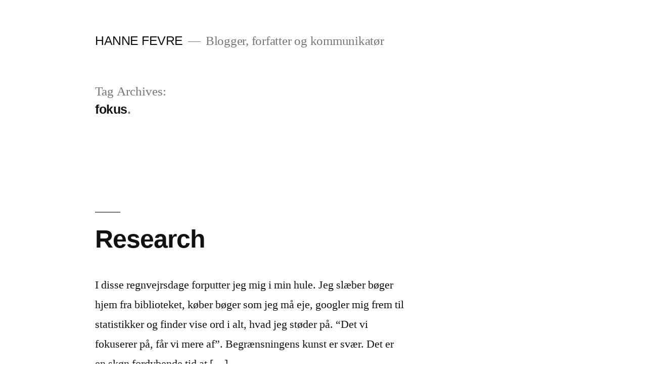

--- FILE ---
content_type: text/html; charset=UTF-8
request_url: https://hannesblog.fevre.dk/tag/fokus/
body_size: 8664
content:
<!doctype html>
<html lang="da-DK">
<head>
	<meta charset="UTF-8" />
	<meta name="viewport" content="width=device-width, initial-scale=1" />
	<link rel="profile" href="https://gmpg.org/xfn/11" />
	<title>fokus &#8211; HANNE FEVRE</title>
<meta name='robots' content='max-image-preview:large' />
<link rel="alternate" type="application/rss+xml" title="HANNE FEVRE &raquo; Feed" href="https://hannesblog.fevre.dk/feed/" />
<link rel="alternate" type="application/rss+xml" title="HANNE FEVRE &raquo;-kommentar-feed" href="https://hannesblog.fevre.dk/comments/feed/" />
<link rel="alternate" type="application/rss+xml" title="HANNE FEVRE &raquo; fokus-tag-feed" href="https://hannesblog.fevre.dk/tag/fokus/feed/" />
<script type="text/javascript">
/* <![CDATA[ */
window._wpemojiSettings = {"baseUrl":"https:\/\/s.w.org\/images\/core\/emoji\/15.0.3\/72x72\/","ext":".png","svgUrl":"https:\/\/s.w.org\/images\/core\/emoji\/15.0.3\/svg\/","svgExt":".svg","source":{"concatemoji":"https:\/\/hannesblog.fevre.dk\/wp-includes\/js\/wp-emoji-release.min.js?ver=6.5.7"}};
/*! This file is auto-generated */
!function(i,n){var o,s,e;function c(e){try{var t={supportTests:e,timestamp:(new Date).valueOf()};sessionStorage.setItem(o,JSON.stringify(t))}catch(e){}}function p(e,t,n){e.clearRect(0,0,e.canvas.width,e.canvas.height),e.fillText(t,0,0);var t=new Uint32Array(e.getImageData(0,0,e.canvas.width,e.canvas.height).data),r=(e.clearRect(0,0,e.canvas.width,e.canvas.height),e.fillText(n,0,0),new Uint32Array(e.getImageData(0,0,e.canvas.width,e.canvas.height).data));return t.every(function(e,t){return e===r[t]})}function u(e,t,n){switch(t){case"flag":return n(e,"\ud83c\udff3\ufe0f\u200d\u26a7\ufe0f","\ud83c\udff3\ufe0f\u200b\u26a7\ufe0f")?!1:!n(e,"\ud83c\uddfa\ud83c\uddf3","\ud83c\uddfa\u200b\ud83c\uddf3")&&!n(e,"\ud83c\udff4\udb40\udc67\udb40\udc62\udb40\udc65\udb40\udc6e\udb40\udc67\udb40\udc7f","\ud83c\udff4\u200b\udb40\udc67\u200b\udb40\udc62\u200b\udb40\udc65\u200b\udb40\udc6e\u200b\udb40\udc67\u200b\udb40\udc7f");case"emoji":return!n(e,"\ud83d\udc26\u200d\u2b1b","\ud83d\udc26\u200b\u2b1b")}return!1}function f(e,t,n){var r="undefined"!=typeof WorkerGlobalScope&&self instanceof WorkerGlobalScope?new OffscreenCanvas(300,150):i.createElement("canvas"),a=r.getContext("2d",{willReadFrequently:!0}),o=(a.textBaseline="top",a.font="600 32px Arial",{});return e.forEach(function(e){o[e]=t(a,e,n)}),o}function t(e){var t=i.createElement("script");t.src=e,t.defer=!0,i.head.appendChild(t)}"undefined"!=typeof Promise&&(o="wpEmojiSettingsSupports",s=["flag","emoji"],n.supports={everything:!0,everythingExceptFlag:!0},e=new Promise(function(e){i.addEventListener("DOMContentLoaded",e,{once:!0})}),new Promise(function(t){var n=function(){try{var e=JSON.parse(sessionStorage.getItem(o));if("object"==typeof e&&"number"==typeof e.timestamp&&(new Date).valueOf()<e.timestamp+604800&&"object"==typeof e.supportTests)return e.supportTests}catch(e){}return null}();if(!n){if("undefined"!=typeof Worker&&"undefined"!=typeof OffscreenCanvas&&"undefined"!=typeof URL&&URL.createObjectURL&&"undefined"!=typeof Blob)try{var e="postMessage("+f.toString()+"("+[JSON.stringify(s),u.toString(),p.toString()].join(",")+"));",r=new Blob([e],{type:"text/javascript"}),a=new Worker(URL.createObjectURL(r),{name:"wpTestEmojiSupports"});return void(a.onmessage=function(e){c(n=e.data),a.terminate(),t(n)})}catch(e){}c(n=f(s,u,p))}t(n)}).then(function(e){for(var t in e)n.supports[t]=e[t],n.supports.everything=n.supports.everything&&n.supports[t],"flag"!==t&&(n.supports.everythingExceptFlag=n.supports.everythingExceptFlag&&n.supports[t]);n.supports.everythingExceptFlag=n.supports.everythingExceptFlag&&!n.supports.flag,n.DOMReady=!1,n.readyCallback=function(){n.DOMReady=!0}}).then(function(){return e}).then(function(){var e;n.supports.everything||(n.readyCallback(),(e=n.source||{}).concatemoji?t(e.concatemoji):e.wpemoji&&e.twemoji&&(t(e.twemoji),t(e.wpemoji)))}))}((window,document),window._wpemojiSettings);
/* ]]> */
</script>
<style id='wp-emoji-styles-inline-css' type='text/css'>

	img.wp-smiley, img.emoji {
		display: inline !important;
		border: none !important;
		box-shadow: none !important;
		height: 1em !important;
		width: 1em !important;
		margin: 0 0.07em !important;
		vertical-align: -0.1em !important;
		background: none !important;
		padding: 0 !important;
	}
</style>
<link rel='stylesheet' id='wp-block-library-css' href='https://hannesblog.fevre.dk/wp-includes/css/dist/block-library/style.min.css?ver=6.5.7' type='text/css' media='all' />
<style id='wp-block-library-theme-inline-css' type='text/css'>
.wp-block-audio figcaption{color:#555;font-size:13px;text-align:center}.is-dark-theme .wp-block-audio figcaption{color:#ffffffa6}.wp-block-audio{margin:0 0 1em}.wp-block-code{border:1px solid #ccc;border-radius:4px;font-family:Menlo,Consolas,monaco,monospace;padding:.8em 1em}.wp-block-embed figcaption{color:#555;font-size:13px;text-align:center}.is-dark-theme .wp-block-embed figcaption{color:#ffffffa6}.wp-block-embed{margin:0 0 1em}.blocks-gallery-caption{color:#555;font-size:13px;text-align:center}.is-dark-theme .blocks-gallery-caption{color:#ffffffa6}.wp-block-image figcaption{color:#555;font-size:13px;text-align:center}.is-dark-theme .wp-block-image figcaption{color:#ffffffa6}.wp-block-image{margin:0 0 1em}.wp-block-pullquote{border-bottom:4px solid;border-top:4px solid;color:currentColor;margin-bottom:1.75em}.wp-block-pullquote cite,.wp-block-pullquote footer,.wp-block-pullquote__citation{color:currentColor;font-size:.8125em;font-style:normal;text-transform:uppercase}.wp-block-quote{border-left:.25em solid;margin:0 0 1.75em;padding-left:1em}.wp-block-quote cite,.wp-block-quote footer{color:currentColor;font-size:.8125em;font-style:normal;position:relative}.wp-block-quote.has-text-align-right{border-left:none;border-right:.25em solid;padding-left:0;padding-right:1em}.wp-block-quote.has-text-align-center{border:none;padding-left:0}.wp-block-quote.is-large,.wp-block-quote.is-style-large,.wp-block-quote.is-style-plain{border:none}.wp-block-search .wp-block-search__label{font-weight:700}.wp-block-search__button{border:1px solid #ccc;padding:.375em .625em}:where(.wp-block-group.has-background){padding:1.25em 2.375em}.wp-block-separator.has-css-opacity{opacity:.4}.wp-block-separator{border:none;border-bottom:2px solid;margin-left:auto;margin-right:auto}.wp-block-separator.has-alpha-channel-opacity{opacity:1}.wp-block-separator:not(.is-style-wide):not(.is-style-dots){width:100px}.wp-block-separator.has-background:not(.is-style-dots){border-bottom:none;height:1px}.wp-block-separator.has-background:not(.is-style-wide):not(.is-style-dots){height:2px}.wp-block-table{margin:0 0 1em}.wp-block-table td,.wp-block-table th{word-break:normal}.wp-block-table figcaption{color:#555;font-size:13px;text-align:center}.is-dark-theme .wp-block-table figcaption{color:#ffffffa6}.wp-block-video figcaption{color:#555;font-size:13px;text-align:center}.is-dark-theme .wp-block-video figcaption{color:#ffffffa6}.wp-block-video{margin:0 0 1em}.wp-block-template-part.has-background{margin-bottom:0;margin-top:0;padding:1.25em 2.375em}
</style>
<style id='classic-theme-styles-inline-css' type='text/css'>
/*! This file is auto-generated */
.wp-block-button__link{color:#fff;background-color:#32373c;border-radius:9999px;box-shadow:none;text-decoration:none;padding:calc(.667em + 2px) calc(1.333em + 2px);font-size:1.125em}.wp-block-file__button{background:#32373c;color:#fff;text-decoration:none}
</style>
<style id='global-styles-inline-css' type='text/css'>
body{--wp--preset--color--black: #000000;--wp--preset--color--cyan-bluish-gray: #abb8c3;--wp--preset--color--white: #FFF;--wp--preset--color--pale-pink: #f78da7;--wp--preset--color--vivid-red: #cf2e2e;--wp--preset--color--luminous-vivid-orange: #ff6900;--wp--preset--color--luminous-vivid-amber: #fcb900;--wp--preset--color--light-green-cyan: #7bdcb5;--wp--preset--color--vivid-green-cyan: #00d084;--wp--preset--color--pale-cyan-blue: #8ed1fc;--wp--preset--color--vivid-cyan-blue: #0693e3;--wp--preset--color--vivid-purple: #9b51e0;--wp--preset--color--primary: #0073a8;--wp--preset--color--secondary: #005075;--wp--preset--color--dark-gray: #111;--wp--preset--color--light-gray: #767676;--wp--preset--gradient--vivid-cyan-blue-to-vivid-purple: linear-gradient(135deg,rgba(6,147,227,1) 0%,rgb(155,81,224) 100%);--wp--preset--gradient--light-green-cyan-to-vivid-green-cyan: linear-gradient(135deg,rgb(122,220,180) 0%,rgb(0,208,130) 100%);--wp--preset--gradient--luminous-vivid-amber-to-luminous-vivid-orange: linear-gradient(135deg,rgba(252,185,0,1) 0%,rgba(255,105,0,1) 100%);--wp--preset--gradient--luminous-vivid-orange-to-vivid-red: linear-gradient(135deg,rgba(255,105,0,1) 0%,rgb(207,46,46) 100%);--wp--preset--gradient--very-light-gray-to-cyan-bluish-gray: linear-gradient(135deg,rgb(238,238,238) 0%,rgb(169,184,195) 100%);--wp--preset--gradient--cool-to-warm-spectrum: linear-gradient(135deg,rgb(74,234,220) 0%,rgb(151,120,209) 20%,rgb(207,42,186) 40%,rgb(238,44,130) 60%,rgb(251,105,98) 80%,rgb(254,248,76) 100%);--wp--preset--gradient--blush-light-purple: linear-gradient(135deg,rgb(255,206,236) 0%,rgb(152,150,240) 100%);--wp--preset--gradient--blush-bordeaux: linear-gradient(135deg,rgb(254,205,165) 0%,rgb(254,45,45) 50%,rgb(107,0,62) 100%);--wp--preset--gradient--luminous-dusk: linear-gradient(135deg,rgb(255,203,112) 0%,rgb(199,81,192) 50%,rgb(65,88,208) 100%);--wp--preset--gradient--pale-ocean: linear-gradient(135deg,rgb(255,245,203) 0%,rgb(182,227,212) 50%,rgb(51,167,181) 100%);--wp--preset--gradient--electric-grass: linear-gradient(135deg,rgb(202,248,128) 0%,rgb(113,206,126) 100%);--wp--preset--gradient--midnight: linear-gradient(135deg,rgb(2,3,129) 0%,rgb(40,116,252) 100%);--wp--preset--font-size--small: 19.5px;--wp--preset--font-size--medium: 20px;--wp--preset--font-size--large: 36.5px;--wp--preset--font-size--x-large: 42px;--wp--preset--font-size--normal: 22px;--wp--preset--font-size--huge: 49.5px;--wp--preset--spacing--20: 0.44rem;--wp--preset--spacing--30: 0.67rem;--wp--preset--spacing--40: 1rem;--wp--preset--spacing--50: 1.5rem;--wp--preset--spacing--60: 2.25rem;--wp--preset--spacing--70: 3.38rem;--wp--preset--spacing--80: 5.06rem;--wp--preset--shadow--natural: 6px 6px 9px rgba(0, 0, 0, 0.2);--wp--preset--shadow--deep: 12px 12px 50px rgba(0, 0, 0, 0.4);--wp--preset--shadow--sharp: 6px 6px 0px rgba(0, 0, 0, 0.2);--wp--preset--shadow--outlined: 6px 6px 0px -3px rgba(255, 255, 255, 1), 6px 6px rgba(0, 0, 0, 1);--wp--preset--shadow--crisp: 6px 6px 0px rgba(0, 0, 0, 1);}:where(.is-layout-flex){gap: 0.5em;}:where(.is-layout-grid){gap: 0.5em;}body .is-layout-flex{display: flex;}body .is-layout-flex{flex-wrap: wrap;align-items: center;}body .is-layout-flex > *{margin: 0;}body .is-layout-grid{display: grid;}body .is-layout-grid > *{margin: 0;}:where(.wp-block-columns.is-layout-flex){gap: 2em;}:where(.wp-block-columns.is-layout-grid){gap: 2em;}:where(.wp-block-post-template.is-layout-flex){gap: 1.25em;}:where(.wp-block-post-template.is-layout-grid){gap: 1.25em;}.has-black-color{color: var(--wp--preset--color--black) !important;}.has-cyan-bluish-gray-color{color: var(--wp--preset--color--cyan-bluish-gray) !important;}.has-white-color{color: var(--wp--preset--color--white) !important;}.has-pale-pink-color{color: var(--wp--preset--color--pale-pink) !important;}.has-vivid-red-color{color: var(--wp--preset--color--vivid-red) !important;}.has-luminous-vivid-orange-color{color: var(--wp--preset--color--luminous-vivid-orange) !important;}.has-luminous-vivid-amber-color{color: var(--wp--preset--color--luminous-vivid-amber) !important;}.has-light-green-cyan-color{color: var(--wp--preset--color--light-green-cyan) !important;}.has-vivid-green-cyan-color{color: var(--wp--preset--color--vivid-green-cyan) !important;}.has-pale-cyan-blue-color{color: var(--wp--preset--color--pale-cyan-blue) !important;}.has-vivid-cyan-blue-color{color: var(--wp--preset--color--vivid-cyan-blue) !important;}.has-vivid-purple-color{color: var(--wp--preset--color--vivid-purple) !important;}.has-black-background-color{background-color: var(--wp--preset--color--black) !important;}.has-cyan-bluish-gray-background-color{background-color: var(--wp--preset--color--cyan-bluish-gray) !important;}.has-white-background-color{background-color: var(--wp--preset--color--white) !important;}.has-pale-pink-background-color{background-color: var(--wp--preset--color--pale-pink) !important;}.has-vivid-red-background-color{background-color: var(--wp--preset--color--vivid-red) !important;}.has-luminous-vivid-orange-background-color{background-color: var(--wp--preset--color--luminous-vivid-orange) !important;}.has-luminous-vivid-amber-background-color{background-color: var(--wp--preset--color--luminous-vivid-amber) !important;}.has-light-green-cyan-background-color{background-color: var(--wp--preset--color--light-green-cyan) !important;}.has-vivid-green-cyan-background-color{background-color: var(--wp--preset--color--vivid-green-cyan) !important;}.has-pale-cyan-blue-background-color{background-color: var(--wp--preset--color--pale-cyan-blue) !important;}.has-vivid-cyan-blue-background-color{background-color: var(--wp--preset--color--vivid-cyan-blue) !important;}.has-vivid-purple-background-color{background-color: var(--wp--preset--color--vivid-purple) !important;}.has-black-border-color{border-color: var(--wp--preset--color--black) !important;}.has-cyan-bluish-gray-border-color{border-color: var(--wp--preset--color--cyan-bluish-gray) !important;}.has-white-border-color{border-color: var(--wp--preset--color--white) !important;}.has-pale-pink-border-color{border-color: var(--wp--preset--color--pale-pink) !important;}.has-vivid-red-border-color{border-color: var(--wp--preset--color--vivid-red) !important;}.has-luminous-vivid-orange-border-color{border-color: var(--wp--preset--color--luminous-vivid-orange) !important;}.has-luminous-vivid-amber-border-color{border-color: var(--wp--preset--color--luminous-vivid-amber) !important;}.has-light-green-cyan-border-color{border-color: var(--wp--preset--color--light-green-cyan) !important;}.has-vivid-green-cyan-border-color{border-color: var(--wp--preset--color--vivid-green-cyan) !important;}.has-pale-cyan-blue-border-color{border-color: var(--wp--preset--color--pale-cyan-blue) !important;}.has-vivid-cyan-blue-border-color{border-color: var(--wp--preset--color--vivid-cyan-blue) !important;}.has-vivid-purple-border-color{border-color: var(--wp--preset--color--vivid-purple) !important;}.has-vivid-cyan-blue-to-vivid-purple-gradient-background{background: var(--wp--preset--gradient--vivid-cyan-blue-to-vivid-purple) !important;}.has-light-green-cyan-to-vivid-green-cyan-gradient-background{background: var(--wp--preset--gradient--light-green-cyan-to-vivid-green-cyan) !important;}.has-luminous-vivid-amber-to-luminous-vivid-orange-gradient-background{background: var(--wp--preset--gradient--luminous-vivid-amber-to-luminous-vivid-orange) !important;}.has-luminous-vivid-orange-to-vivid-red-gradient-background{background: var(--wp--preset--gradient--luminous-vivid-orange-to-vivid-red) !important;}.has-very-light-gray-to-cyan-bluish-gray-gradient-background{background: var(--wp--preset--gradient--very-light-gray-to-cyan-bluish-gray) !important;}.has-cool-to-warm-spectrum-gradient-background{background: var(--wp--preset--gradient--cool-to-warm-spectrum) !important;}.has-blush-light-purple-gradient-background{background: var(--wp--preset--gradient--blush-light-purple) !important;}.has-blush-bordeaux-gradient-background{background: var(--wp--preset--gradient--blush-bordeaux) !important;}.has-luminous-dusk-gradient-background{background: var(--wp--preset--gradient--luminous-dusk) !important;}.has-pale-ocean-gradient-background{background: var(--wp--preset--gradient--pale-ocean) !important;}.has-electric-grass-gradient-background{background: var(--wp--preset--gradient--electric-grass) !important;}.has-midnight-gradient-background{background: var(--wp--preset--gradient--midnight) !important;}.has-small-font-size{font-size: var(--wp--preset--font-size--small) !important;}.has-medium-font-size{font-size: var(--wp--preset--font-size--medium) !important;}.has-large-font-size{font-size: var(--wp--preset--font-size--large) !important;}.has-x-large-font-size{font-size: var(--wp--preset--font-size--x-large) !important;}
.wp-block-navigation a:where(:not(.wp-element-button)){color: inherit;}
:where(.wp-block-post-template.is-layout-flex){gap: 1.25em;}:where(.wp-block-post-template.is-layout-grid){gap: 1.25em;}
:where(.wp-block-columns.is-layout-flex){gap: 2em;}:where(.wp-block-columns.is-layout-grid){gap: 2em;}
.wp-block-pullquote{font-size: 1.5em;line-height: 1.6;}
</style>
<link rel='stylesheet' id='twentynineteen-style-css' href='https://usercontent.one/wp/hannesblog.fevre.dk/wp-content/themes/twentynineteen/style.css?ver=1.4' type='text/css' media='all' />
<link rel='stylesheet' id='twentynineteen-print-style-css' href='https://usercontent.one/wp/hannesblog.fevre.dk/wp-content/themes/twentynineteen/print.css?ver=1.4' type='text/css' media='print' />
<link rel="https://api.w.org/" href="https://hannesblog.fevre.dk/wp-json/" /><link rel="alternate" type="application/json" href="https://hannesblog.fevre.dk/wp-json/wp/v2/tags/32" /><link rel="EditURI" type="application/rsd+xml" title="RSD" href="https://hannesblog.fevre.dk/xmlrpc.php?rsd" />
<meta name="generator" content="WordPress 6.5.7" />
<style>[class*=" icon-oc-"],[class^=icon-oc-]{speak:none;font-style:normal;font-weight:400;font-variant:normal;text-transform:none;line-height:1;-webkit-font-smoothing:antialiased;-moz-osx-font-smoothing:grayscale}.icon-oc-one-com-white-32px-fill:before{content:"901"}.icon-oc-one-com:before{content:"900"}#one-com-icon,.toplevel_page_onecom-wp .wp-menu-image{speak:none;display:flex;align-items:center;justify-content:center;text-transform:none;line-height:1;-webkit-font-smoothing:antialiased;-moz-osx-font-smoothing:grayscale}.onecom-wp-admin-bar-item>a,.toplevel_page_onecom-wp>.wp-menu-name{font-size:16px;font-weight:400;line-height:1}.toplevel_page_onecom-wp>.wp-menu-name img{width:69px;height:9px;}.wp-submenu-wrap.wp-submenu>.wp-submenu-head>img{width:88px;height:auto}.onecom-wp-admin-bar-item>a img{height:7px!important}.onecom-wp-admin-bar-item>a img,.toplevel_page_onecom-wp>.wp-menu-name img{opacity:.8}.onecom-wp-admin-bar-item.hover>a img,.toplevel_page_onecom-wp.wp-has-current-submenu>.wp-menu-name img,li.opensub>a.toplevel_page_onecom-wp>.wp-menu-name img{opacity:1}#one-com-icon:before,.onecom-wp-admin-bar-item>a:before,.toplevel_page_onecom-wp>.wp-menu-image:before{content:'';position:static!important;background-color:rgba(240,245,250,.4);border-radius:102px;width:18px;height:18px;padding:0!important}.onecom-wp-admin-bar-item>a:before{width:14px;height:14px}.onecom-wp-admin-bar-item.hover>a:before,.toplevel_page_onecom-wp.opensub>a>.wp-menu-image:before,.toplevel_page_onecom-wp.wp-has-current-submenu>.wp-menu-image:before{background-color:#76b82a}.onecom-wp-admin-bar-item>a{display:inline-flex!important;align-items:center;justify-content:center}#one-com-logo-wrapper{font-size:4em}#one-com-icon{vertical-align:middle}.imagify-welcome{display:none !important;}</style><link rel="icon" href="https://usercontent.one/wp/hannesblog.fevre.dk/wp-content/uploads/2018/11/cropped-Hjem-e1541506492132-1-32x32.jpg" sizes="32x32" />
<link rel="icon" href="https://usercontent.one/wp/hannesblog.fevre.dk/wp-content/uploads/2018/11/cropped-Hjem-e1541506492132-1-192x192.jpg" sizes="192x192" />
<link rel="apple-touch-icon" href="https://usercontent.one/wp/hannesblog.fevre.dk/wp-content/uploads/2018/11/cropped-Hjem-e1541506492132-1-180x180.jpg" />
<meta name="msapplication-TileImage" content="https://usercontent.one/wp/hannesblog.fevre.dk/wp-content/uploads/2018/11/cropped-Hjem-e1541506492132-1-270x270.jpg" />
</head>

<body class="archive tag tag-fokus tag-32 wp-embed-responsive hfeed image-filters-enabled">
<div id="page" class="site">
	<a class="skip-link screen-reader-text" href="#content">Videre til indhold</a>

		<header id="masthead" class="site-header">

			<div class="site-branding-container">
				<div class="site-branding">

								<p class="site-title"><a href="https://hannesblog.fevre.dk/" rel="home">HANNE FEVRE</a></p>
			
				<p class="site-description">
				Blogger, forfatter og kommunikatør			</p>
			</div><!-- .site-branding -->
			</div><!-- .site-branding-container -->

					</header><!-- #masthead -->

	<div id="content" class="site-content">

	<section id="primary" class="content-area">
		<main id="main" class="site-main">

		
			<header class="page-header">
				<h1 class="page-title">Tag Archives: <span class="page-description">fokus</span></h1>			</header><!-- .page-header -->

			
<article id="post-209" class="post-209 post type-post status-publish format-standard hentry category-noget-af-det-jeg-skriver-paa-lige-nu tag-fokus tag-research entry">
	<header class="entry-header">
		<h2 class="entry-title"><a href="https://hannesblog.fevre.dk/2017/12/06/research/" rel="bookmark">Research</a></h2>	</header><!-- .entry-header -->

	
	<div class="entry-content">
		<p>I disse regnvejrsdage forputter jeg mig i min hule. Jeg slæber bøger hjem fra biblioteket, køber bøger som jeg må eje, googler mig frem til statistikker og finder vise ord i alt, hvad jeg støder på. &#8220;Det vi fokuserer på, får vi mere af&#8221;. Begrænsningens kunst er svær. Det er en skøn fordybende tid at [&hellip;]</p>
	</div><!-- .entry-content -->

	<footer class="entry-footer">
		<span class="byline"><svg class="svg-icon" width="16" height="16" aria-hidden="true" role="img" focusable="false" viewBox="0 0 24 24" version="1.1" xmlns="http://www.w3.org/2000/svg" xmlns:xlink="http://www.w3.org/1999/xlink"><path d="M12 12c2.21 0 4-1.79 4-4s-1.79-4-4-4-4 1.79-4 4 1.79 4 4 4zm0 2c-2.67 0-8 1.34-8 4v2h16v-2c0-2.66-5.33-4-8-4z"></path><path d="M0 0h24v24H0z" fill="none"></path></svg><span class="screen-reader-text">Posted by</span><span class="author vcard"><a class="url fn n" href="https://hannesblog.fevre.dk/author/hanne-fevre/">Hanne Fevre</a></span></span><span class="posted-on"><svg class="svg-icon" width="16" height="16" aria-hidden="true" role="img" focusable="false" xmlns="http://www.w3.org/2000/svg" viewBox="0 0 24 24"><defs><path id="a" d="M0 0h24v24H0V0z"></path></defs><clipPath id="b"><use xlink:href="#a" overflow="visible"></use></clipPath><path clip-path="url(#b)" d="M12 2C6.5 2 2 6.5 2 12s4.5 10 10 10 10-4.5 10-10S17.5 2 12 2zm4.2 14.2L11 13V7h1.5v5.2l4.5 2.7-.8 1.3z"></path></svg><a href="https://hannesblog.fevre.dk/2017/12/06/research/" rel="bookmark"><time class="entry-date published updated" datetime="2017-12-06T10:47:02+01:00">6. december 2017</time></a></span><span class="cat-links"><svg class="svg-icon" width="16" height="16" aria-hidden="true" role="img" focusable="false" xmlns="http://www.w3.org/2000/svg" viewBox="0 0 24 24"><path d="M10 4H4c-1.1 0-1.99.9-1.99 2L2 18c0 1.1.9 2 2 2h16c1.1 0 2-.9 2-2V8c0-1.1-.9-2-2-2h-8l-2-2z"></path><path d="M0 0h24v24H0z" fill="none"></path></svg><span class="screen-reader-text">Posted in</span><a href="https://hannesblog.fevre.dk/category/noget-af-det-jeg-skriver-paa-lige-nu/" rel="category tag">Skriverier</a></span><span class="tags-links"><svg class="svg-icon" width="16" height="16" aria-hidden="true" role="img" focusable="false" xmlns="http://www.w3.org/2000/svg" viewBox="0 0 24 24"><path d="M21.41 11.58l-9-9C12.05 2.22 11.55 2 11 2H4c-1.1 0-2 .9-2 2v7c0 .55.22 1.05.59 1.42l9 9c.36.36.86.58 1.41.58.55 0 1.05-.22 1.41-.59l7-7c.37-.36.59-.86.59-1.41 0-.55-.23-1.06-.59-1.42zM5.5 7C4.67 7 4 6.33 4 5.5S4.67 4 5.5 4 7 4.67 7 5.5 6.33 7 5.5 7z"></path><path d="M0 0h24v24H0z" fill="none"></path></svg><span class="screen-reader-text">Tags: </span><a href="https://hannesblog.fevre.dk/tag/fokus/" rel="tag">fokus</a>, <a href="https://hannesblog.fevre.dk/tag/research/" rel="tag">research</a></span>	</footer><!-- .entry-footer -->
</article><!-- #post-209 -->
		</main><!-- #main -->
	</section><!-- #primary -->


	</div><!-- #content -->

	<footer id="colophon" class="site-footer">
		
	<aside class="widget-area" role="complementary" aria-label="Footer">
							<div class="widget-column footer-widget-1">
					<section id="categories-2" class="widget widget_categories"><h2 class="widget-title">Jeg skriver om</h2>
			<ul>
					<li class="cat-item cat-item-5"><a href="https://hannesblog.fevre.dk/category/de-boeger-jeg-laeser/">Bøger</a> (3)
</li>
	<li class="cat-item cat-item-2"><a href="https://hannesblog.fevre.dk/category/oplevelser-fra-min-hverdag-sjove-som-mindre-sjove/">Hverdagsoplevelser</a> (7)
</li>
	<li class="cat-item cat-item-3"><a href="https://hannesblog.fevre.dk/category/noget-af-det-jeg-skriver-paa-lige-nu/">Skriverier</a> (12)
</li>
	<li class="cat-item cat-item-4"><a href="https://hannesblog.fevre.dk/category/boeger-jeg-selv-udgiver/">Udgivelser</a> (31)
</li>
			</ul>

			</section>
		<section id="recent-posts-2" class="widget widget_recent_entries">
		<h2 class="widget-title">De nyeste</h2>
		<ul>
											<li>
					<a href="https://hannesblog.fevre.dk/2019/05/29/foraar-og-hviletid/">Forår og hviletid</a>
									</li>
											<li>
					<a href="https://hannesblog.fevre.dk/2019/05/14/paa-hylden/">På hylden!</a>
									</li>
											<li>
					<a href="https://hannesblog.fevre.dk/2019/05/01/det-skriver-han/">Det skriver han!</a>
									</li>
											<li>
					<a href="https://hannesblog.fevre.dk/2019/04/12/paaske/">Påske</a>
									</li>
											<li>
					<a href="https://hannesblog.fevre.dk/2019/03/29/gaa-paa-vandet/">Gå på vandet!</a>
									</li>
					</ul>

		</section><section id="tag_cloud-2" class="widget widget_tag_cloud"><h2 class="widget-title">Tags</h2><div class="tagcloud"><a href="https://hannesblog.fevre.dk/tag/anmeldelse/" class="tag-cloud-link tag-link-54 tag-link-position-1" style="font-size: 10.709677419355pt;" aria-label="anmeldelse (2 elementer)">anmeldelse</a>
<a href="https://hannesblog.fevre.dk/tag/anmeldelser/" class="tag-cloud-link tag-link-28 tag-link-position-2" style="font-size: 10.709677419355pt;" aria-label="anmeldelser (2 elementer)">anmeldelser</a>
<a href="https://hannesblog.fevre.dk/tag/betalaeser/" class="tag-cloud-link tag-link-46 tag-link-position-3" style="font-size: 8pt;" aria-label="betalæser (1 element)">betalæser</a>
<a href="https://hannesblog.fevre.dk/tag/blogging-strategi/" class="tag-cloud-link tag-link-29 tag-link-position-4" style="font-size: 8pt;" aria-label="blogging strategi (1 element)">blogging strategi</a>
<a href="https://hannesblog.fevre.dk/tag/bogreception/" class="tag-cloud-link tag-link-27 tag-link-position-5" style="font-size: 8pt;" aria-label="Bogreception (1 element)">Bogreception</a>
<a href="https://hannesblog.fevre.dk/tag/booking/" class="tag-cloud-link tag-link-21 tag-link-position-6" style="font-size: 8pt;" aria-label="booking (1 element)">booking</a>
<a href="https://hannesblog.fevre.dk/tag/fokus/" class="tag-cloud-link tag-link-32 tag-link-position-7" style="font-size: 8pt;" aria-label="fokus (1 element)">fokus</a>
<a href="https://hannesblog.fevre.dk/tag/fonde/" class="tag-cloud-link tag-link-31 tag-link-position-8" style="font-size: 8pt;" aria-label="fonde (1 element)">fonde</a>
<a href="https://hannesblog.fevre.dk/tag/foredrag/" class="tag-cloud-link tag-link-20 tag-link-position-9" style="font-size: 8pt;" aria-label="foredrag (1 element)">foredrag</a>
<a href="https://hannesblog.fevre.dk/tag/forfattervaerkstedet/" class="tag-cloud-link tag-link-36 tag-link-position-10" style="font-size: 8pt;" aria-label="Forfatterværkstedet (1 element)">Forfatterværkstedet</a>
<a href="https://hannesblog.fevre.dk/tag/forlag/" class="tag-cloud-link tag-link-9 tag-link-position-11" style="font-size: 8pt;" aria-label="forlag (1 element)">forlag</a>
<a href="https://hannesblog.fevre.dk/tag/forlaget-fevre/" class="tag-cloud-link tag-link-15 tag-link-position-12" style="font-size: 8pt;" aria-label="Forlaget Fevre (1 element)">Forlaget Fevre</a>
<a href="https://hannesblog.fevre.dk/tag/godt-nytaar/" class="tag-cloud-link tag-link-37 tag-link-position-13" style="font-size: 8pt;" aria-label="godt nytår (1 element)">godt nytår</a>
<a href="https://hannesblog.fevre.dk/tag/grafiker/" class="tag-cloud-link tag-link-48 tag-link-position-14" style="font-size: 8pt;" aria-label="grafiker (1 element)">grafiker</a>
<a href="https://hannesblog.fevre.dk/tag/hjemloes/" class="tag-cloud-link tag-link-26 tag-link-position-15" style="font-size: 8pt;" aria-label="hjemløs (1 element)">hjemløs</a>
<a href="https://hannesblog.fevre.dk/tag/hus-forbi/" class="tag-cloud-link tag-link-39 tag-link-position-16" style="font-size: 8pt;" aria-label="Hus forbi (1 element)">Hus forbi</a>
<a href="https://hannesblog.fevre.dk/tag/kaffemoeder/" class="tag-cloud-link tag-link-17 tag-link-position-17" style="font-size: 8pt;" aria-label="kaffemøder (1 element)">kaffemøder</a>
<a href="https://hannesblog.fevre.dk/tag/kommission/" class="tag-cloud-link tag-link-19 tag-link-position-18" style="font-size: 8pt;" aria-label="kommission (1 element)">kommission</a>
<a href="https://hannesblog.fevre.dk/tag/korrektur/" class="tag-cloud-link tag-link-11 tag-link-position-19" style="font-size: 10.709677419355pt;" aria-label="korrektur (2 elementer)">korrektur</a>
<a href="https://hannesblog.fevre.dk/tag/lortedag/" class="tag-cloud-link tag-link-47 tag-link-position-20" style="font-size: 8pt;" aria-label="lortedag (1 element)">lortedag</a>
<a href="https://hannesblog.fevre.dk/tag/lort-og-lagkage/" class="tag-cloud-link tag-link-44 tag-link-position-21" style="font-size: 22pt;" aria-label="Lort og lagkage (16 elementer)">Lort og lagkage</a>
<a href="https://hannesblog.fevre.dk/tag/laeseeksemplar/" class="tag-cloud-link tag-link-18 tag-link-position-22" style="font-size: 8pt;" aria-label="læseeksemplar (1 element)">læseeksemplar</a>
<a href="https://hannesblog.fevre.dk/tag/loesblade/" class="tag-cloud-link tag-link-50 tag-link-position-23" style="font-size: 8pt;" aria-label="løsblade (1 element)">løsblade</a>
<a href="https://hannesblog.fevre.dk/tag/mentor/" class="tag-cloud-link tag-link-12 tag-link-position-24" style="font-size: 8pt;" aria-label="mentor (1 element)">mentor</a>
<a href="https://hannesblog.fevre.dk/tag/netvaerk/" class="tag-cloud-link tag-link-34 tag-link-position-25" style="font-size: 8pt;" aria-label="netværk (1 element)">netværk</a>
<a href="https://hannesblog.fevre.dk/tag/ny-bog/" class="tag-cloud-link tag-link-40 tag-link-position-26" style="font-size: 8pt;" aria-label="ny bog (1 element)">ny bog</a>
<a href="https://hannesblog.fevre.dk/tag/nytaar/" class="tag-cloud-link tag-link-51 tag-link-position-27" style="font-size: 8pt;" aria-label="Nytår (1 element)">Nytår</a>
<a href="https://hannesblog.fevre.dk/tag/oprydning/" class="tag-cloud-link tag-link-41 tag-link-position-28" style="font-size: 8pt;" aria-label="oprydning (1 element)">oprydning</a>
<a href="https://hannesblog.fevre.dk/tag/overspring/" class="tag-cloud-link tag-link-42 tag-link-position-29" style="font-size: 8pt;" aria-label="overspring (1 element)">overspring</a>
<a href="https://hannesblog.fevre.dk/tag/overspringshandlinger/" class="tag-cloud-link tag-link-43 tag-link-position-30" style="font-size: 8pt;" aria-label="overspringshandlinger (1 element)">overspringshandlinger</a>
<a href="https://hannesblog.fevre.dk/tag/pengetanke/" class="tag-cloud-link tag-link-30 tag-link-position-31" style="font-size: 8pt;" aria-label="pengetanke (1 element)">pengetanke</a>
<a href="https://hannesblog.fevre.dk/tag/pr/" class="tag-cloud-link tag-link-53 tag-link-position-32" style="font-size: 8pt;" aria-label="PR (1 element)">PR</a>
<a href="https://hannesblog.fevre.dk/tag/presse/" class="tag-cloud-link tag-link-16 tag-link-position-33" style="font-size: 8pt;" aria-label="presse (1 element)">presse</a>
<a href="https://hannesblog.fevre.dk/tag/research/" class="tag-cloud-link tag-link-33 tag-link-position-34" style="font-size: 10.709677419355pt;" aria-label="research (2 elementer)">research</a>
<a href="https://hannesblog.fevre.dk/tag/skriv/" class="tag-cloud-link tag-link-45 tag-link-position-35" style="font-size: 8pt;" aria-label="skriv (1 element)">skriv</a>
<a href="https://hannesblog.fevre.dk/tag/skrivepause/" class="tag-cloud-link tag-link-10 tag-link-position-36" style="font-size: 8pt;" aria-label="skrivepause (1 element)">skrivepause</a>
<a href="https://hannesblog.fevre.dk/tag/stive-fingre/" class="tag-cloud-link tag-link-7 tag-link-position-37" style="font-size: 8pt;" aria-label="stive fingre (1 element)">stive fingre</a>
<a href="https://hannesblog.fevre.dk/tag/stjerner/" class="tag-cloud-link tag-link-38 tag-link-position-38" style="font-size: 8pt;" aria-label="stjerner (1 element)">stjerner</a>
<a href="https://hannesblog.fevre.dk/tag/support/" class="tag-cloud-link tag-link-35 tag-link-position-39" style="font-size: 8pt;" aria-label="support (1 element)">support</a>
<a href="https://hannesblog.fevre.dk/tag/tag-imod/" class="tag-cloud-link tag-link-13 tag-link-position-40" style="font-size: 19.139784946237pt;" aria-label="Tag imod! (10 elementer)">Tag imod!</a>
<a href="https://hannesblog.fevre.dk/tag/tryksvaerte/" class="tag-cloud-link tag-link-49 tag-link-position-41" style="font-size: 8pt;" aria-label="tryksværte (1 element)">tryksværte</a>
<a href="https://hannesblog.fevre.dk/tag/udgivelse/" class="tag-cloud-link tag-link-14 tag-link-position-42" style="font-size: 10.709677419355pt;" aria-label="udgivelse (2 elementer)">udgivelse</a>
<a href="https://hannesblog.fevre.dk/tag/vagabond/" class="tag-cloud-link tag-link-25 tag-link-position-43" style="font-size: 8pt;" aria-label="vagabond (1 element)">vagabond</a>
<a href="https://hannesblog.fevre.dk/tag/vagabonden-kim/" class="tag-cloud-link tag-link-24 tag-link-position-44" style="font-size: 15.225806451613pt;" aria-label="Vagabonden Kim (5 elementer)">Vagabonden Kim</a>
<a href="https://hannesblog.fevre.dk/tag/ventetid/" class="tag-cloud-link tag-link-52 tag-link-position-45" style="font-size: 8pt;" aria-label="ventetid (1 element)">ventetid</a></div>
</section><section id="search-2" class="widget widget_search"><h2 class="widget-title">Søg</h2><form role="search" method="get" class="search-form" action="https://hannesblog.fevre.dk/">
				<label>
					<span class="screen-reader-text">Søg efter:</span>
					<input type="search" class="search-field" placeholder="Søg &hellip;" value="" name="s" />
				</label>
				<input type="submit" class="search-submit" value="Søg" />
			</form></section>					</div>
					</aside><!-- .widget-area -->

		<div class="site-info">
										<a class="site-name" href="https://hannesblog.fevre.dk/" rel="home">HANNE FEVRE</a>,
						<a href="https://wordpress.org/" class="imprint">
				Proudly powered by WordPress.			</a>
			<a class="privacy-policy-link" href="https://hannesblog.fevre.dk/kontakt/" rel="privacy-policy">KONTAKT</a><span role="separator" aria-hidden="true"></span>					</div><!-- .site-info -->
	</footer><!-- #colophon -->

</div><!-- #page -->


	<script>
	/(trident|msie)/i.test(navigator.userAgent)&&document.getElementById&&window.addEventListener&&window.addEventListener("hashchange",function(){var t,e=location.hash.substring(1);/^[A-z0-9_-]+$/.test(e)&&(t=document.getElementById(e))&&(/^(?:a|select|input|button|textarea)$/i.test(t.tagName)||(t.tabIndex=-1),t.focus())},!1);
	</script>
	<script id="ocvars">var ocSiteMeta = {plugins: {"a3e4aa5d9179da09d8af9b6802f861a8": 1,"2c9812363c3c947e61f043af3c9852d0": 1,"b904efd4c2b650207df23db3e5b40c86": 1,"a3fe9dc9824eccbd72b7e5263258ab2c": 1}}</script>
</body>
</html>
